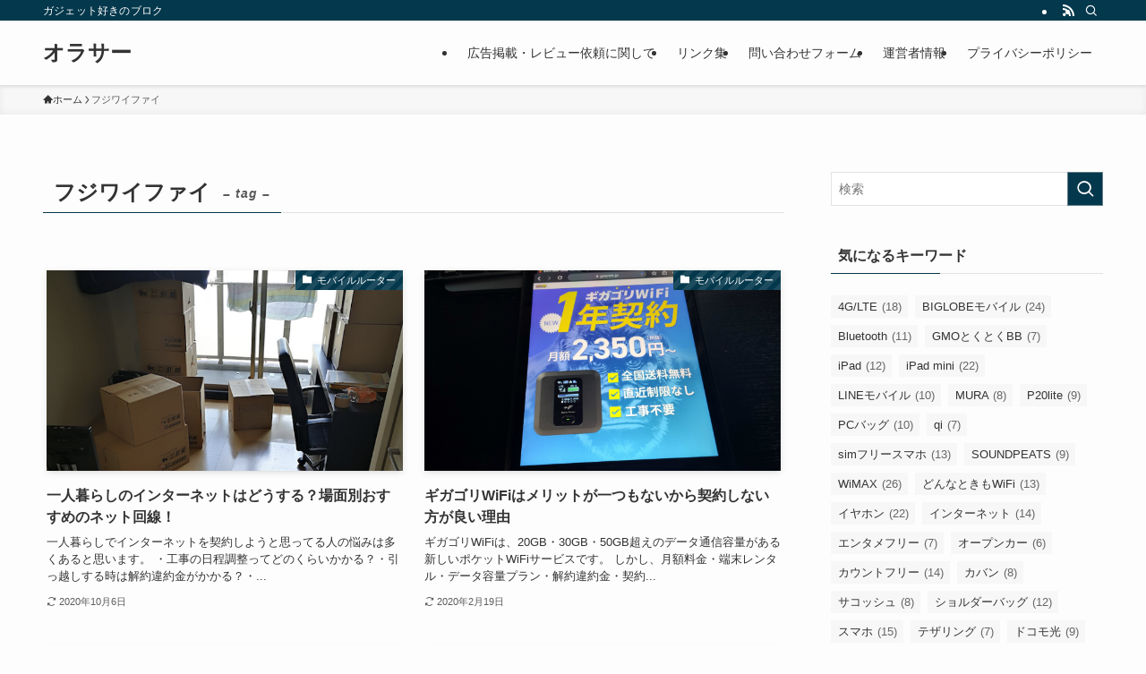

--- FILE ---
content_type: text/html; charset=utf-8
request_url: https://www.google.com/recaptcha/api2/aframe
body_size: 268
content:
<!DOCTYPE HTML><html><head><meta http-equiv="content-type" content="text/html; charset=UTF-8"></head><body><script nonce="s4-b4QEK9Jb6_ih4MD3GKg">/** Anti-fraud and anti-abuse applications only. See google.com/recaptcha */ try{var clients={'sodar':'https://pagead2.googlesyndication.com/pagead/sodar?'};window.addEventListener("message",function(a){try{if(a.source===window.parent){var b=JSON.parse(a.data);var c=clients[b['id']];if(c){var d=document.createElement('img');d.src=c+b['params']+'&rc='+(localStorage.getItem("rc::a")?sessionStorage.getItem("rc::b"):"");window.document.body.appendChild(d);sessionStorage.setItem("rc::e",parseInt(sessionStorage.getItem("rc::e")||0)+1);localStorage.setItem("rc::h",'1768929586095');}}}catch(b){}});window.parent.postMessage("_grecaptcha_ready", "*");}catch(b){}</script></body></html>

--- FILE ---
content_type: application/javascript; charset=utf-8;
request_url: https://dalc.valuecommerce.com/app3?p=885661824&_s=https%3A%2F%2Forasir.jp%2Ftag%2F%25E3%2583%2595%25E3%2582%25B8%25E3%2583%25AF%25E3%2582%25A4%25E3%2583%2595%25E3%2582%25A1%25E3%2582%25A4%2F&vf=iVBORw0KGgoAAAANSUhEUgAAAAMAAAADCAYAAABWKLW%2FAAAAMklEQVQYVwEnANj%2FAQEWAP9oWbkAx5FSAAGtpAP%2FZAOZAPnjZQABbQqK%2F5nOlAA%2FKOIAG7cPFmcFGxwAAAAASUVORK5CYII%3D
body_size: 829
content:
vc_linkswitch_callback({"t":"696fb931","r":"aW-5MQAJa3MDEaecCooAHwqKC5aytQ","ub":"aW%2B5MAALraQDEaecCooBbQqKBtgeRQ%3D%3D","vcid":"zH9eeDkmc6TXXjwpgluGoAcVzTvMKKNjbdI0Fh-2rde8MMSQAQy8-iTF2uoLKVaUIKeCh63NJbZ4ILCXTDBZ0MfD86jCx8hjedHkEuk2IuPjuvV5io0IoA","vcpub":"0.617331","shopping.yahoo.co.jp":{"a":"2821580","m":"2201292","g":"ac99b06a8c"},"p":885661824,"paypaymall.yahoo.co.jp":{"a":"2821580","m":"2201292","g":"ac99b06a8c"},"s":3394769,"approach.yahoo.co.jp":{"a":"2821580","m":"2201292","g":"ac99b06a8c"},"paypaystep.yahoo.co.jp":{"a":"2821580","m":"2201292","g":"ac99b06a8c"},"mini-shopping.yahoo.co.jp":{"a":"2821580","m":"2201292","g":"ac99b06a8c"},"shopping.geocities.jp":{"a":"2821580","m":"2201292","g":"ac99b06a8c"},"l":4,"btimes.jp":{"a":"2827083","m":"3316417","g":"4489b98d8c"}})